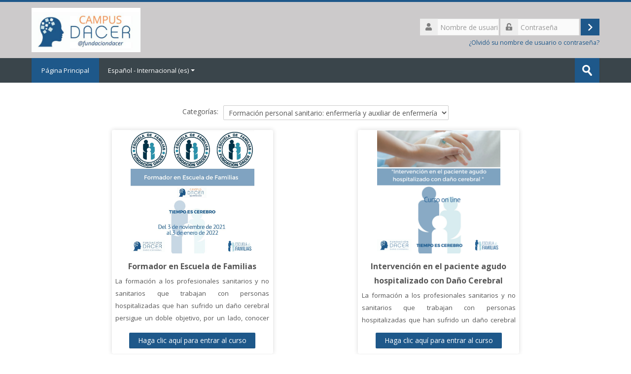

--- FILE ---
content_type: text/html; charset=utf-8
request_url: https://campus.dacer.org/course/index.php?categoryid=2
body_size: 8112
content:
<!DOCTYPE html>
<html  dir="ltr" lang="es" xml:lang="es">
<head>
    <title>Cursos Dacer: Todos los cursos</title>
    <link rel="shortcut icon" href="https://campus.dacer.org/pluginfile.php/1/theme_lambda/favicon/1652182286/favicon%20dacer.png" />
    <meta http-equiv="Content-Type" content="text/html; charset=utf-8" />
<meta name="keywords" content="moodle, Cursos Dacer: Todos los cursos" />
<link rel="stylesheet" type="text/css" href="https://campus.dacer.org/theme/yui_combo.php?rollup/3.17.2/yui-moodlesimple-min.css" /><script id="firstthemesheet" type="text/css">/** Required in order to fix style inclusion problems in IE with YUI **/</script><link rel="stylesheet" type="text/css" href="https://campus.dacer.org/theme/styles.php/lambda/1652182286_1620787088/all" />
<script>
//<![CDATA[
var M = {}; M.yui = {};
M.pageloadstarttime = new Date();
M.cfg = {"wwwroot":"https:\/\/campus.dacer.org","sesskey":"8RtD8zmUw7","sessiontimeout":"28800","sessiontimeoutwarning":1200,"themerev":"1652182286","slasharguments":1,"theme":"lambda","iconsystemmodule":"core\/icon_system_standard","jsrev":"1652182286","admin":"admin","svgicons":true,"usertimezone":"Europa\/Madrid","contextid":109,"langrev":1675947639,"templaterev":"1652182286"};var yui1ConfigFn = function(me) {if(/-skin|reset|fonts|grids|base/.test(me.name)){me.type='css';me.path=me.path.replace(/\.js/,'.css');me.path=me.path.replace(/\/yui2-skin/,'/assets/skins/sam/yui2-skin')}};
var yui2ConfigFn = function(me) {var parts=me.name.replace(/^moodle-/,'').split('-'),component=parts.shift(),module=parts[0],min='-min';if(/-(skin|core)$/.test(me.name)){parts.pop();me.type='css';min=''}
if(module){var filename=parts.join('-');me.path=component+'/'+module+'/'+filename+min+'.'+me.type}else{me.path=component+'/'+component+'.'+me.type}};
YUI_config = {"debug":false,"base":"https:\/\/campus.dacer.org\/lib\/yuilib\/3.17.2\/","comboBase":"https:\/\/campus.dacer.org\/theme\/yui_combo.php?","combine":true,"filter":null,"insertBefore":"firstthemesheet","groups":{"yui2":{"base":"https:\/\/campus.dacer.org\/lib\/yuilib\/2in3\/2.9.0\/build\/","comboBase":"https:\/\/campus.dacer.org\/theme\/yui_combo.php?","combine":true,"ext":false,"root":"2in3\/2.9.0\/build\/","patterns":{"yui2-":{"group":"yui2","configFn":yui1ConfigFn}}},"moodle":{"name":"moodle","base":"https:\/\/campus.dacer.org\/theme\/yui_combo.php?m\/1652182286\/","combine":true,"comboBase":"https:\/\/campus.dacer.org\/theme\/yui_combo.php?","ext":false,"root":"m\/1652182286\/","patterns":{"moodle-":{"group":"moodle","configFn":yui2ConfigFn}},"filter":null,"modules":{"moodle-core-blocks":{"requires":["base","node","io","dom","dd","dd-scroll","moodle-core-dragdrop","moodle-core-notification"]},"moodle-core-formchangechecker":{"requires":["base","event-focus","moodle-core-event"]},"moodle-core-tooltip":{"requires":["base","node","io-base","moodle-core-notification-dialogue","json-parse","widget-position","widget-position-align","event-outside","cache-base"]},"moodle-core-lockscroll":{"requires":["plugin","base-build"]},"moodle-core-popuphelp":{"requires":["moodle-core-tooltip"]},"moodle-core-notification":{"requires":["moodle-core-notification-dialogue","moodle-core-notification-alert","moodle-core-notification-confirm","moodle-core-notification-exception","moodle-core-notification-ajaxexception"]},"moodle-core-notification-dialogue":{"requires":["base","node","panel","escape","event-key","dd-plugin","moodle-core-widget-focusafterclose","moodle-core-lockscroll"]},"moodle-core-notification-alert":{"requires":["moodle-core-notification-dialogue"]},"moodle-core-notification-confirm":{"requires":["moodle-core-notification-dialogue"]},"moodle-core-notification-exception":{"requires":["moodle-core-notification-dialogue"]},"moodle-core-notification-ajaxexception":{"requires":["moodle-core-notification-dialogue"]},"moodle-core-dragdrop":{"requires":["base","node","io","dom","dd","event-key","event-focus","moodle-core-notification"]},"moodle-core-handlebars":{"condition":{"trigger":"handlebars","when":"after"}},"moodle-core-chooserdialogue":{"requires":["base","panel","moodle-core-notification"]},"moodle-core-actionmenu":{"requires":["base","event","node-event-simulate"]},"moodle-core-languninstallconfirm":{"requires":["base","node","moodle-core-notification-confirm","moodle-core-notification-alert"]},"moodle-core-event":{"requires":["event-custom"]},"moodle-core-maintenancemodetimer":{"requires":["base","node"]},"moodle-core_availability-form":{"requires":["base","node","event","event-delegate","panel","moodle-core-notification-dialogue","json"]},"moodle-backup-confirmcancel":{"requires":["node","node-event-simulate","moodle-core-notification-confirm"]},"moodle-backup-backupselectall":{"requires":["node","event","node-event-simulate","anim"]},"moodle-course-util":{"requires":["node"],"use":["moodle-course-util-base"],"submodules":{"moodle-course-util-base":{},"moodle-course-util-section":{"requires":["node","moodle-course-util-base"]},"moodle-course-util-cm":{"requires":["node","moodle-course-util-base"]}}},"moodle-course-management":{"requires":["base","node","io-base","moodle-core-notification-exception","json-parse","dd-constrain","dd-proxy","dd-drop","dd-delegate","node-event-delegate"]},"moodle-course-formatchooser":{"requires":["base","node","node-event-simulate"]},"moodle-course-dragdrop":{"requires":["base","node","io","dom","dd","dd-scroll","moodle-core-dragdrop","moodle-core-notification","moodle-course-coursebase","moodle-course-util"]},"moodle-course-categoryexpander":{"requires":["node","event-key"]},"moodle-form-dateselector":{"requires":["base","node","overlay","calendar"]},"moodle-form-shortforms":{"requires":["node","base","selector-css3","moodle-core-event"]},"moodle-form-passwordunmask":{"requires":[]},"moodle-question-chooser":{"requires":["moodle-core-chooserdialogue"]},"moodle-question-searchform":{"requires":["base","node"]},"moodle-question-preview":{"requires":["base","dom","event-delegate","event-key","core_question_engine"]},"moodle-availability_completion-form":{"requires":["base","node","event","moodle-core_availability-form"]},"moodle-availability_date-form":{"requires":["base","node","event","io","moodle-core_availability-form"]},"moodle-availability_grade-form":{"requires":["base","node","event","moodle-core_availability-form"]},"moodle-availability_group-form":{"requires":["base","node","event","moodle-core_availability-form"]},"moodle-availability_grouping-form":{"requires":["base","node","event","moodle-core_availability-form"]},"moodle-availability_profile-form":{"requires":["base","node","event","moodle-core_availability-form"]},"moodle-mod_assign-history":{"requires":["node","transition"]},"moodle-mod_customcert-rearrange":{"requires":["dd-delegate","dd-drag"]},"moodle-mod_quiz-util":{"requires":["node","moodle-core-actionmenu"],"use":["moodle-mod_quiz-util-base"],"submodules":{"moodle-mod_quiz-util-base":{},"moodle-mod_quiz-util-slot":{"requires":["node","moodle-mod_quiz-util-base"]},"moodle-mod_quiz-util-page":{"requires":["node","moodle-mod_quiz-util-base"]}}},"moodle-mod_quiz-quizbase":{"requires":["base","node"]},"moodle-mod_quiz-toolboxes":{"requires":["base","node","event","event-key","io","moodle-mod_quiz-quizbase","moodle-mod_quiz-util-slot","moodle-core-notification-ajaxexception"]},"moodle-mod_quiz-dragdrop":{"requires":["base","node","io","dom","dd","dd-scroll","moodle-core-dragdrop","moodle-core-notification","moodle-mod_quiz-quizbase","moodle-mod_quiz-util-base","moodle-mod_quiz-util-page","moodle-mod_quiz-util-slot","moodle-course-util"]},"moodle-mod_quiz-autosave":{"requires":["base","node","event","event-valuechange","node-event-delegate","io-form"]},"moodle-mod_quiz-modform":{"requires":["base","node","event"]},"moodle-mod_quiz-questionchooser":{"requires":["moodle-core-chooserdialogue","moodle-mod_quiz-util","querystring-parse"]},"moodle-mod_scheduler-saveseen":{"requires":["base","node","event"]},"moodle-mod_scheduler-studentlist":{"requires":["base","node","event","io"]},"moodle-mod_scheduler-delselected":{"requires":["base","node","event"]},"moodle-message_airnotifier-toolboxes":{"requires":["base","node","io"]},"moodle-filter_glossary-autolinker":{"requires":["base","node","io-base","json-parse","event-delegate","overlay","moodle-core-event","moodle-core-notification-alert","moodle-core-notification-exception","moodle-core-notification-ajaxexception"]},"moodle-filter_mathjaxloader-loader":{"requires":["moodle-core-event"]},"moodle-editor_atto-rangy":{"requires":[]},"moodle-editor_atto-editor":{"requires":["node","transition","io","overlay","escape","event","event-simulate","event-custom","node-event-html5","node-event-simulate","yui-throttle","moodle-core-notification-dialogue","moodle-core-notification-confirm","moodle-editor_atto-rangy","handlebars","timers","querystring-stringify"]},"moodle-editor_atto-plugin":{"requires":["node","base","escape","event","event-outside","handlebars","event-custom","timers","moodle-editor_atto-menu"]},"moodle-editor_atto-menu":{"requires":["moodle-core-notification-dialogue","node","event","event-custom"]},"moodle-report_eventlist-eventfilter":{"requires":["base","event","node","node-event-delegate","datatable","autocomplete","autocomplete-filters"]},"moodle-report_loglive-fetchlogs":{"requires":["base","event","node","io","node-event-delegate"]},"moodle-gradereport_grader-gradereporttable":{"requires":["base","node","event","handlebars","overlay","event-hover"]},"moodle-gradereport_history-userselector":{"requires":["escape","event-delegate","event-key","handlebars","io-base","json-parse","moodle-core-notification-dialogue"]},"moodle-tool_capability-search":{"requires":["base","node"]},"moodle-tool_lp-dragdrop-reorder":{"requires":["moodle-core-dragdrop"]},"moodle-tool_monitor-dropdown":{"requires":["base","event","node"]},"moodle-assignfeedback_editpdf-editor":{"requires":["base","event","node","io","graphics","json","event-move","event-resize","transition","querystring-stringify-simple","moodle-core-notification-dialog","moodle-core-notification-alert","moodle-core-notification-warning","moodle-core-notification-exception","moodle-core-notification-ajaxexception"]},"moodle-atto_accessibilitychecker-button":{"requires":["color-base","moodle-editor_atto-plugin"]},"moodle-atto_accessibilityhelper-button":{"requires":["moodle-editor_atto-plugin"]},"moodle-atto_align-button":{"requires":["moodle-editor_atto-plugin"]},"moodle-atto_bold-button":{"requires":["moodle-editor_atto-plugin"]},"moodle-atto_charmap-button":{"requires":["moodle-editor_atto-plugin"]},"moodle-atto_clear-button":{"requires":["moodle-editor_atto-plugin"]},"moodle-atto_collapse-button":{"requires":["moodle-editor_atto-plugin"]},"moodle-atto_emojipicker-button":{"requires":["moodle-editor_atto-plugin"]},"moodle-atto_emoticon-button":{"requires":["moodle-editor_atto-plugin"]},"moodle-atto_equation-button":{"requires":["moodle-editor_atto-plugin","moodle-core-event","io","event-valuechange","tabview","array-extras"]},"moodle-atto_h5p-button":{"requires":["moodle-editor_atto-plugin"]},"moodle-atto_html-codemirror":{"requires":["moodle-atto_html-codemirror-skin"]},"moodle-atto_html-button":{"requires":["promise","moodle-editor_atto-plugin","moodle-atto_html-beautify","moodle-atto_html-codemirror","event-valuechange"]},"moodle-atto_html-beautify":{},"moodle-atto_image-button":{"requires":["moodle-editor_atto-plugin"]},"moodle-atto_indent-button":{"requires":["moodle-editor_atto-plugin"]},"moodle-atto_italic-button":{"requires":["moodle-editor_atto-plugin"]},"moodle-atto_link-button":{"requires":["moodle-editor_atto-plugin"]},"moodle-atto_managefiles-usedfiles":{"requires":["node","escape"]},"moodle-atto_managefiles-button":{"requires":["moodle-editor_atto-plugin"]},"moodle-atto_media-button":{"requires":["moodle-editor_atto-plugin","moodle-form-shortforms"]},"moodle-atto_noautolink-button":{"requires":["moodle-editor_atto-plugin"]},"moodle-atto_orderedlist-button":{"requires":["moodle-editor_atto-plugin"]},"moodle-atto_recordrtc-recording":{"requires":["moodle-atto_recordrtc-button"]},"moodle-atto_recordrtc-button":{"requires":["moodle-editor_atto-plugin","moodle-atto_recordrtc-recording"]},"moodle-atto_rtl-button":{"requires":["moodle-editor_atto-plugin"]},"moodle-atto_strike-button":{"requires":["moodle-editor_atto-plugin"]},"moodle-atto_subscript-button":{"requires":["moodle-editor_atto-plugin"]},"moodle-atto_superscript-button":{"requires":["moodle-editor_atto-plugin"]},"moodle-atto_table-button":{"requires":["moodle-editor_atto-plugin","moodle-editor_atto-menu","event","event-valuechange"]},"moodle-atto_title-button":{"requires":["moodle-editor_atto-plugin"]},"moodle-atto_underline-button":{"requires":["moodle-editor_atto-plugin"]},"moodle-atto_undo-button":{"requires":["moodle-editor_atto-plugin"]},"moodle-atto_unorderedlist-button":{"requires":["moodle-editor_atto-plugin"]}}},"gallery":{"name":"gallery","base":"https:\/\/campus.dacer.org\/lib\/yuilib\/gallery\/","combine":true,"comboBase":"https:\/\/campus.dacer.org\/theme\/yui_combo.php?","ext":false,"root":"gallery\/1652182286\/","patterns":{"gallery-":{"group":"gallery"}}}},"modules":{"core_filepicker":{"name":"core_filepicker","fullpath":"https:\/\/campus.dacer.org\/lib\/javascript.php\/1652182286\/repository\/filepicker.js","requires":["base","node","node-event-simulate","json","async-queue","io-base","io-upload-iframe","io-form","yui2-treeview","panel","cookie","datatable","datatable-sort","resize-plugin","dd-plugin","escape","moodle-core_filepicker","moodle-core-notification-dialogue"]},"core_comment":{"name":"core_comment","fullpath":"https:\/\/campus.dacer.org\/lib\/javascript.php\/1652182286\/comment\/comment.js","requires":["base","io-base","node","json","yui2-animation","overlay","escape"]},"mathjax":{"name":"mathjax","fullpath":"https:\/\/cdn.jsdelivr.net\/npm\/mathjax@2.7.9\/MathJax.js?delayStartupUntil=configured"}}};
M.yui.loader = {modules: {}};

//]]>
</script>
    <meta name="viewport" content="width=device-width, initial-scale=1.0">
    <!-- Google web fonts -->
    <link href="https://fonts.googleapis.com/css?family=Open+Sans:400%7COpen+Sans:700" rel="stylesheet">

	<link rel="stylesheet" href="https://use.fontawesome.com/releases/v5.14.0/css/all.css" crossorigin="anonymous">
</head>

<body  id="page-course-index-category" class="format-site  path-course path-course-index chrome dir-ltr lang-es yui-skin-sam yui3-skin-sam campus-dacer-org pagelayout-coursecategory course-1 context-109 category-2 notloggedin columns3 has-region-side-pre has-region-side-post empty-region-side-pre empty-region-side-post blockstyle-02">

<div>
    <a class="sr-only sr-only-focusable" href="#maincontent">Salta al contenido principal</a>
</div><script src="https://campus.dacer.org/lib/javascript.php/1652182286/lib/babel-polyfill/polyfill.min.js"></script>
<script src="https://campus.dacer.org/lib/javascript.php/1652182286/lib/polyfills/polyfill.js"></script>
<script src="https://campus.dacer.org/theme/yui_combo.php?rollup/3.17.2/yui-moodlesimple-min.js"></script><script src="https://campus.dacer.org/theme/jquery.php/core/jquery-3.5.1.min.js"></script>
<script src="https://campus.dacer.org/lib/javascript.php/1652182286/lib/javascript-static.js"></script>
<script>
//<![CDATA[
document.body.className += ' jsenabled';
//]]>
</script>



<div id="wrapper">



<header id="page-header" class="clearfix">              	
		<div class="container-fluid">    
	<div class="row-fluid">

				<div class="span6">
			<div class="logo-header">
				<a class="logo" href="https://campus.dacer.org" title="Página Principal">
					<img src="//campus.dacer.org/pluginfile.php/1/theme_lambda/logo/1652182286/logo%20campus%20dacer.jpg" class="img-responsive" alt="logo" />				</a>
			</div>
		</div>
		      	

		<div class="span6 login-header">
			<div class="profileblock">

				
				<form class="navbar-form pull-right" method="post" action="https://campus.dacer.org/login/index.php">
						<div id="block-login">
							<div id="user"><i class="fas fa-user"></i></div>
							<label for="inputName" class="lambda-sr-only">Nombre de usuario</label>
							<input type="hidden" name="logintoken" value="Al3qWUqwnZalYKHHaVkbQIobYx6sJIpx" />
							<input id="inputName" class="span2" type="text" name="username" placeholder="Nombre de usuario">
								<div id="pass"><i class="fas fa-unlock-alt"></i></div>
								<label for="inputPassword" class="lambda-sr-only">Contraseña</label>
								<input id="inputPassword" class="span2" type="password" name="password" placeholder="Contraseña">
									<button type="submit" id="submit"><span class="lambda-sr-only">Acceder</span></button>
								</div>

								<div class="forgotpass">
																		<a target="_self" href="https://campus.dacer.org/login/forgot_password.php">¿Olvidó su nombre de usuario o contraseña?</a>
									 
								</div>

							</form>
							
							
						</div>
					</div>

				</div>
			</div>               
</header>
<header class="navbar">
    <nav class="navbar-inner">
        <div class="lambda-custom-menu container-fluid">
            <a class="brand" href="https://campus.dacer.org">Página Principal</a>            <a class="btn btn-navbar" data-toggle="collapse" data-target=".nav-collapse">
                <span class="icon-bar"></span>
                <span class="icon-bar"></span>
                <span class="icon-bar"></span>
            </a>
            <div class="nav-collapse collapse">
                <ul class="nav"><li class="dropdown langmenu"><a href="" class="dropdown-toggle" data-toggle="dropdown" title="Idioma">Español - Internacional ‎(es)‎<div class="caret"></div></a><ul class="dropdown-menu"><li><a title="English ‎(en)‎" href="https://campus.dacer.org/course/index.php?categoryid=2&amp;lang=en">English ‎(en)‎</a></li><li><a title="Español - Internacional ‎(es)‎" href="https://campus.dacer.org/course/index.php?categoryid=2&amp;lang=es">Español - Internacional ‎(es)‎</a></li></ul></ul>                <ul class="nav pull-right">
                    <li></li>
                </ul>
                
                                
                                <form id="search" action="https://campus.dacer.org/course/search.php" >
                	<label for="coursesearchbox" class="lambda-sr-only">Buscar cursos</label>						
					<input id="coursesearchbox" type="text" onFocus="if(this.value =='Buscar cursos' ) this.value=''" onBlur="if(this.value=='') this.value='Buscar cursos'" value="Buscar cursos" name="search" >
					<button type="submit"><span class="lambda-sr-only">Enviar</span></button>						
				</form>
                                
            </div>
        </div>
    </nav>
</header>


<!-- Start Main Regions -->
<div id="page" class="container-fluid">

    <div id ="page-header-nav" class="clearfix">
    	    </div>

    <div id="page-content" class="row-fluid">
        <div id="region-bs-main-and-pre" class="span9">
            <div class="row-fluid">
            	                <section id="region-main" class="span8">
                                    <span class="notifications" id="user-notifications"></span><div role="main"><span id="maincontent"></span><span></span><div class="categorypicker"><div class="singleselect d-inline-block">
    <form method="get" action="https://campus.dacer.org/course/index.php" class="form-inline" id="switchcategory">
            <label for="single_select696c4f3bae4fa1">
                Categorías:
            </label>
        <select  id="single_select696c4f3bae4fa1" class="custom-select singleselect" name="categoryid"
                 >
                    <option  value="5" >Formación a Familias: Escuela de Familias </option>
                    <option  value="2" selected>Formación personal sanitario: enfermería y auxiliar de enfermería</option>
        </select>
        <noscript>
            <input type="submit" class="btn btn-secondary ml-1" value="Ir">
        </noscript>
    </form>
</div></div><div class="simplesearchform ">
    <form autocomplete="off" action="https://campus.dacer.org/course/search.php" method="get" accept-charset="utf-8" class="mform form-inline simplesearchform">
        <input type="hidden" name="areaids" value="core_course-course">
    <div class="input-group">
        <label for="searchinput-696c4f3bb19f8696c4f3bae4fa2">
            <span class="sr-only">Buscar cursos</span>
        </label>
        <input type="text"
           id="searchinput-696c4f3bb19f8696c4f3bae4fa2"
           class="form-control"
           placeholder="Buscar cursos"
           aria-label="Buscar cursos"
           name="q"
           data-region="input"
           autocomplete="off"
           value=""
        >
        <div class="input-group-append">
            <button type="submit" class="btn  btn-primary search-icon">
                <img class="icon " alt="" aria-hidden="true" src="https://campus.dacer.org/theme/image.php/lambda/core/1652182286/a/search" />
                <span class="sr-only">Buscar cursos</span>
            </button>
        </div>

    </div>
    </form>
</div><div class="course_category_tree clearfix "><div class="content"><div class="courses category-browse category-browse-2"><div class="coursebox clearfix odd first" data-courseid="19" data-type="1"><div class="info"><h3 class="coursename"><a class="aalink" href="https://campus.dacer.org/course/view.php?id=19">Formador en Escuela de Familias</a></h3><div class="moreinfo"></div></div><div class="content"><div class="courseimage" style="background-image: url(https://campus.dacer.org/pluginfile.php/1683/course/overviewfiles/Imagen%20curso%20Formador_Campus.JPG);"></div><div class="summary"><h3 class="coursename"><a class="" href="https://campus.dacer.org/course/view.php?id=19">Formador en Escuela de Familias</a></h3><div><div class="no-overflow"><p></p><p>La formación a los profesionales sanitarios y
no sanitarios que trabajan con personas hospitalizadas que han sufrido un daño cerebral persigue un doble objetivo, por un lado, conocer cuáles son las
principales alteraciones que presenta un paciente con daño neurológico y
aprender estrategias para estimular de forma correcta; y por otro, ser
referentes para las familias que acompañan al paciente y ofrecer pautas
eficaces para que los familiares la pueden realizar en el día a día de su
estancia hospitalaria. </p><br><p></p></div></div></div><div class="teachers">Profesor: <a href="https://campus.dacer.org/user/view.php?id=9&amp;course=1">Marisa Martín</a>, <a href="https://campus.dacer.org/user/view.php?id=5&amp;course=1">Sara Moya Millán</a>, <a href="https://campus.dacer.org/user/view.php?id=11&amp;course=1">Lorena Rodríguez Clemente</a>, <a href="https://campus.dacer.org/user/view.php?id=6&amp;course=1">Miriam Suárez Castro</a></div><div class="course-btn"><p><a class="btn btn-primary" href="https://campus.dacer.org/course/view.php?id=19">Haga clic aquí para entrar al curso</a></p></div></div></div><div class="coursebox clearfix even last" data-courseid="3" data-type="1"><div class="info"><h3 class="coursename"><a class="aalink" href="https://campus.dacer.org/course/view.php?id=3">Intervención en el paciente agudo hospitalizado con Daño Cerebral</a></h3><div class="moreinfo"></div></div><div class="content"><div class="courseimage" style="background-image: url(https://campus.dacer.org/pluginfile.php/114/course/overviewfiles/rawcoverimage.png);"></div><div class="summary"><h3 class="coursename"><a class="" href="https://campus.dacer.org/course/view.php?id=3">Intervención en el paciente agudo hospitalizado con Daño Cerebral</a></h3><div><div class="no-overflow"><p></p><p>La formación a los profesionales sanitarios y
no sanitarios que trabajan con personas hospitalizadas que han sufrido un daño cerebral persigue un doble objetivo, por un lado, conocer cuáles son las
principales alteraciones que presenta un paciente con daño neurológico y
aprender estrategias para estimular de forma correcta; y por otro, ser
referentes para las familias que acompañan al paciente y ofrecer pautas
eficaces para que los familiares la pueden realizar en el día a día de su
estancia hospitalaria. </p><br><p></p></div></div></div><div class="teachers">Profesor: <a href="https://campus.dacer.org/user/view.php?id=9&amp;course=1">Marisa Martín</a>, <a href="https://campus.dacer.org/user/view.php?id=5&amp;course=1">Sara Moya Millán</a>, <a href="https://campus.dacer.org/user/view.php?id=11&amp;course=1">Lorena Rodríguez Clemente</a>, <a href="https://campus.dacer.org/user/view.php?id=6&amp;course=1">Miriam Suárez Castro</a></div><div class="course-btn"><p><a class="btn btn-primary" href="https://campus.dacer.org/course/view.php?id=3">Haga clic aquí para entrar al curso</a></p></div></div></div></div></div></div><div class="buttons mt-3"></div></div>                </section>
                <aside id="block-region-side-pre" class="span4 desktop-first-column pull-right block-region" data-blockregion="side-pre" data-droptarget="1"></aside>            </div>
        </div>
        <aside id="block-region-side-post" class="span3 block-region" data-blockregion="side-post" data-droptarget="1"></aside>    </div>
    
    <!-- End Main Regions -->

    <a href="#top" class="back-to-top"><span class="lambda-sr-only">Atrás</span></a>

	</div>
		<footer id="page-footer" class="container-fluid">
			<div class="row-fluid">
		<aside id="block-region-footer-left" class="span4 block-region" data-blockregion="footer-left" data-droptarget="1"></aside><aside id="block-region-footer-middle" class="span4 block-region" data-blockregion="footer-middle" data-droptarget="1"></aside><aside id="block-region-footer-right" class="span4 block-region" data-blockregion="footer-right" data-droptarget="1"></aside> 	</div>

	<div class="footerlinks">
    	<div class="row-fluid">
    		<p class="helplink"></p>
    				</div>
        
            		
	<div class="socials row-fluid">
    
        	<div class="span6">
        	<div class="social_contact">
                        <nobr><i class="far fa-bookmark"></i> &nbsp;<a href='https://campus.dacer.org/' target="_blank" class="social_contact_web">https://campus.dacer.org/</a></nobr>
                                    <nobr><i class="far fa-envelope"></i> &nbsp;<a href='mailto:formacion@fundaciondacer.org' class="social_contact_mail">formacion@fundaciondacer.org</a></nobr>
                                    </div>
        </div>
        <div class="span6">
                	<div class="social_icons pull-right">
                                                                                                                                            </div>
        </div>
        
    </div>
    	        
   	</div><div class="logininfo">Usted no se ha identificado. (<a href="https://campus.dacer.org/login/index.php">Acceder</a>)</div>	</footer>
</div>
<script>(function($) {
 	$(document).ready(function(){

	var offset = 220;
    var duration = 500;
    jQuery(window).scroll(function() {
        if (jQuery(this).scrollTop() > offset) {
            jQuery('.back-to-top').fadeIn(duration);
        } else {
            jQuery('.back-to-top').fadeOut(duration);
        }
	});
	jQuery('.back-to-top').click(function(event) {
    	event.preventDefault();
    	jQuery('html, body').animate({scrollTop: 0}, duration);
    	return false;
	});
	
	$(document).on('click', 'button[data-toggle="dropdown"], .action-menu a[data-toggle="dropdown"], .lambda-custom-menu .nav-collapse.in a[data-toggle="dropdown"], .ml-auto.dropdown a[data-toggle="dropdown"]', function(event) {
		event.preventDefault();
  		$(this).next('.dropdown-menu').slideToggle("fast");
	});
	$(document).on('click', function (e) {
    	if(!$('button[data-toggle="dropdown"]').is(e.target) && !$('button[data-toggle="dropdown"]').has(e.target).length && !$('a[data-toggle="dropdown"]').is(e.target) && !$('a[data-toggle="dropdown"]').has(e.target).length && !$(".atto_hasmenu").is(e.target)){
        	$('.dropdown .dropdown-menu:not(.lambda-login)').slideUp("fast");
    	}                       
	});
	$(document).on('click', '.modchooser button[data-action="show-option-summary"], .modchooser button.closeoptionsummary', function(event) {
		$('.carousel-item[data-region="modules"]').toggleClass("active");
		$('.carousel-item[data-region="help"]').toggleClass("active");
	});

	});
}) (jQuery);


var togglesidebar = function() {
  var sidebar_open = Y.one('body').hasClass('sidebar-open');
  if (sidebar_open) {
    Y.one('body').removeClass('sidebar-open');
    M.util.set_user_preference('theme_lambda_sidebar', 'sidebar-closed');
  } else {
    Y.one('body').addClass('sidebar-open');
    M.util.set_user_preference('theme_lambda_sidebar', 'sidebar-open');
  }
};

M.theme_lambda = M.theme_lambda || {};
M.theme_lambda.sidebar =  {
  init: function() {
    Y.one('body').delegate('click', togglesidebar, '#sidebar-btn');
  }
};</script><script>
//<![CDATA[
var require = {
    baseUrl : 'https://campus.dacer.org/lib/requirejs.php/1652182286/',
    // We only support AMD modules with an explicit define() statement.
    enforceDefine: true,
    skipDataMain: true,
    waitSeconds : 0,

    paths: {
        jquery: 'https://campus.dacer.org/lib/javascript.php/1652182286/lib/jquery/jquery-3.5.1.min',
        jqueryui: 'https://campus.dacer.org/lib/javascript.php/1652182286/lib/jquery/ui-1.12.1/jquery-ui.min',
        jqueryprivate: 'https://campus.dacer.org/lib/javascript.php/1652182286/lib/requirejs/jquery-private'
    },

    // Custom jquery config map.
    map: {
      // '*' means all modules will get 'jqueryprivate'
      // for their 'jquery' dependency.
      '*': { jquery: 'jqueryprivate' },
      // Stub module for 'process'. This is a workaround for a bug in MathJax (see MDL-60458).
      '*': { process: 'core/first' },

      // 'jquery-private' wants the real jQuery module
      // though. If this line was not here, there would
      // be an unresolvable cyclic dependency.
      jqueryprivate: { jquery: 'jquery' }
    }
};

//]]>
</script>
<script src="https://campus.dacer.org/lib/javascript.php/1652182286/lib/requirejs/require.min.js"></script>
<script>
//<![CDATA[
M.util.js_pending("core/first");
require(['core/first'], function() {
require(['core/prefetch'])
;
require(["media_videojs/loader"], function(loader) {
    loader.setUp('es');
});;

require(['jquery', 'core/custom_interaction_events'], function($, CustomEvents) {
    CustomEvents.define('#single_select696c4f3bae4fa1', [CustomEvents.events.accessibleChange]);
    $('#single_select696c4f3bae4fa1').on(CustomEvents.events.accessibleChange, function() {
        var ignore = $(this).find(':selected').attr('data-ignore');
        if (typeof ignore === typeof undefined) {
            $('#switchcategory').submit();
        }
    });
});
;
M.util.js_pending('block_settings/settingsblock'); require(['block_settings/settingsblock'], function(amd) {amd.init("20", null); M.util.js_complete('block_settings/settingsblock');});;

require(['jquery', 'core/custom_interaction_events'], function($, CustomEvents) {
    CustomEvents.define('#single_select696c4f3bae4fa5', [CustomEvents.events.accessibleChange]);
    $('#single_select696c4f3bae4fa5').on(CustomEvents.events.accessibleChange, function() {
        var ignore = $(this).find(':selected').attr('data-ignore');
        if (typeof ignore === typeof undefined) {
            $('#single_select_f696c4f3bae4fa4').submit();
        }
    });
});
;
M.util.js_pending('core/log'); require(['core/log'], function(amd) {amd.setConfig({"level":"warn"}); M.util.js_complete('core/log');});;
M.util.js_pending('core/page_global'); require(['core/page_global'], function(amd) {amd.init(); M.util.js_complete('core/page_global');});
    M.util.js_complete("core/first");
});
//]]>
</script>
<script src="https://campus.dacer.org/theme/javascript.php/lambda/1652182286/footer"></script>
<script>
//<![CDATA[
M.str = {"moodle":{"lastmodified":"\u00daltima modificaci\u00f3n","name":"Nombre","error":"Error","info":"Informaci\u00f3n","yes":"S\u00ed","no":"No","cancel":"Cancelar","morehelp":"M\u00e1s ayuda","loadinghelp":"Cargando...","confirm":"Confirmar","areyousure":"\u00bfEst\u00e1 seguro?","closebuttontitle":"Cerrar","unknownerror":"Error desconocido","file":"Archivo","url":"URL","collapseall":"Colapsar todo","expandall":"Expandir todo"},"repository":{"type":"Tipo","size":"Tama\u00f1o","invalidjson":"Cadena JSON no v\u00e1lida","nofilesattached":"No se han adjuntado archivos","filepicker":"Selector de archivos","logout":"Salir","nofilesavailable":"No hay archivos disponibles","norepositoriesavailable":"Lo sentimos, ninguno de sus repositorios actuales puede devolver archivos en el formato solicitado.","fileexistsdialogheader":"El archivo existe","fileexistsdialog_editor":"Un archivo con ese nombre ha sido anexado al texto que Usted est\u00e1 editando","fileexistsdialog_filemanager":"Ya ha sido anexado un archivo con ese nombre","renameto":"Cambiar el nombre a \"{$a}\"","referencesexist":"Existen {$a} enlaces a este archivo","select":"Seleccionar"},"admin":{"confirmdeletecomments":"Est\u00e1 a punto de eliminar comentarios, \u00bfest\u00e1 seguro?","confirmation":"Confirmaci\u00f3n"},"debug":{"debuginfo":"Informaci\u00f3n de depuraci\u00f3n","line":"L\u00ednea","stacktrace":"Trazado de la pila (stack)"},"langconfig":{"labelsep":":"}};
//]]>
</script>
<script>
//<![CDATA[
(function() {Y.use("moodle-filter_mathjaxloader-loader",function() {M.filter_mathjaxloader.configure({"mathjaxconfig":"\nMathJax.Hub.Config({\n    config: [\"Accessible.js\", \"Safe.js\"],\n    errorSettings: { message: [\"!\"] },\n    skipStartupTypeset: true,\n    messageStyle: \"none\"\n});\n","lang":"es"});
});
M.util.help_popups.setup(Y);
Y.use("moodle-core-popuphelp",function() {M.core.init_popuphelp();
});
 M.util.js_pending('random696c4f3bae4fa6'); Y.on('domready', function() { M.util.js_complete("init");  M.util.js_complete('random696c4f3bae4fa6'); });
})();
//]]>
</script>

</body>
</html>

--- FILE ---
content_type: image/svg+xml
request_url: https://campus.dacer.org/theme/image.php/lambda/core/1652182286/a/search
body_size: 302
content:
<!DOCTYPE svg PUBLIC "-//W3C//DTD SVG 1.1//EN" "http://www.w3.org/Graphics/SVG/1.1/DTD/svg11.dtd" [
	<!ENTITY ns_flows "http://ns.adobe.com/Flows/1.0/">
]><svg xmlns="http://www.w3.org/2000/svg" width="16" height="16" viewBox="-0.1 -0.1 16 16" preserveAspectRatio="xMinYMid meet" overflow="visible"><path d="M15.5 13.4l-2.1-2.1c-.2-.2-.4-.3-.6-.3.8-1.2 1.2-2.6 1.2-4 0-3.9-3.1-7-7-7S0 3.1 0 7c0 1.9.7 3.6 2 5 1.3 1.3 3.1 2 5 2 1.4 0 2.8-.4 3.9-1.2l.3.6 2.1 2.1c.6.6 1.5.6 2.1 0s.7-1.6.1-2.1zM7 11v1.5V11c-1.1 0-2.1-.4-2.8-1.2C3.4 9.1 3 8.1 3 7c0-2.2 1.8-4 4-4s4 1.8 4 4c0 1.1-.4 2.1-1.2 2.8-.7.8-1.7 1.2-2.8 1.2z" fill="#999"/></svg>